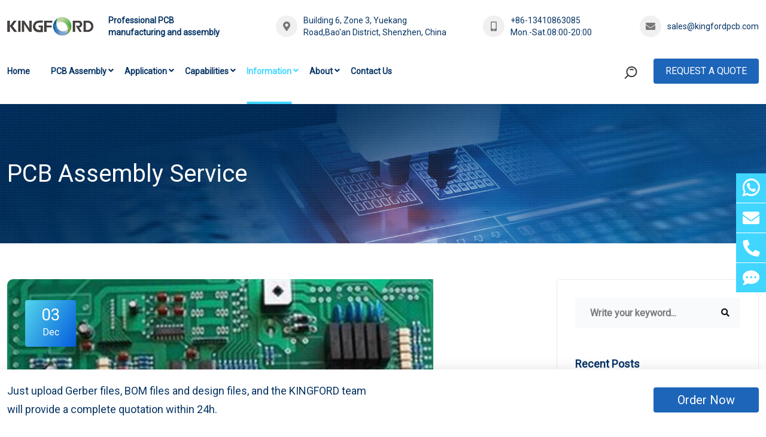

--- FILE ---
content_type: text/html
request_url: https://www.kingfordpcb.com/pcb-assembly-service/3864.html
body_size: 10205
content:
<!DOCTYPE html>
<html lang="en">
<head>
<meta charset="utf-8">
<meta http-equiv="X-UA-Compatible" content="IE=edge,chrome=1"/>
<meta name="viewport" content="width=device-width, initial-scale=1, shrink-to-fit=no">
<title>Judge the advantages and disadvantages of SMT wafer processing plants - Kingford</title>
<meta name="keywords" content="PCB industry,PCB manufacturing,SMT, PCB ,SMT factory" />
<meta name="description" content="Kingford is a PCB company engaged in the production and assembly of circuit boards. We not only sell PCBA, but also have many strategies related to PCB design and PCB proofing. Next, let me introduce you to some matters related to PCB." />
<meta http-equiv="Cache-Control" content="no-transform" />
<meta http-equiv="Cache-Control" content="no-siteapp" />
<meta name="applicable-device" content="pc,mobile" />
<link rel="stylesheet" href="/static/yzltpl/en/css/css.css">
<link rel="stylesheet" href="/static/yzltpl/en/css/show.css">
<script src="/static/yzltpl/en/js/jquery-3.2.1.min.js"></script>
<script src="/static/assets/js/jquery-en.js"></script>
<link rel="shortcut icon" href="/favicon.ico" />
<!-- Google tag (gtag.js) -->
<script async src="https://www.googletagmanager.com/gtag/js?id=AW-318976601"></script>
<script>
  window.dataLayer = window.dataLayer || [];
  function gtag(){dataLayer.push(arguments);}
  gtag('js', new Date());

  gtag('config', 'AW-318976601');
</script></head>
<body>
<div class="main-wrapper">
  <div class="top">
    <div class="container">
        <div class="top-con color01">
            <div class="top-l size14">
                <div class="top-logo"><a href="https://www.kingfordpcb.com/"><img src="https://www.kingfordpcb.com/uploadfile/2023/1011/cb1111f6461af0e.jpg" alt="Shenzhen Kingford Technology CO., LTD." /></a></div>
                <div class="top-text f-bold">Professional PCB manufacturing and assembly</div>
            </div>
            <div class="top-r size14">
              <div class="top-address flex"><i class="fa fa-map-marker-alt"></i><span>Building 6, Zone 3, Yuekang Road,Bao'an District, Shenzhen, China</span></div>
              <div class="top-phone flex"><i class="fa fa-mobile-alt"></i><span><font><a href="tel:+86-13410863085" rel="nofollow">+86-13410863085</a></font><font>Mon.-Sat.08:00-20:00</font></span></div>
              <div class="top-email flex"><i class="fa fa-envelope"></i><a href="mailto:sales@kingfordpcb.com" target="_blank" rel="nofollow">sales@kingfordpcb.com</a></div>
            </div>
        </div>
    </div>
  </div>

  <div class="header">
    <div class="container">
      <div class="header-wrap">
        <div class="header-logo"><a href="https://www.kingfordpcb.com/"><img src="https://www.kingfordpcb.com/uploadfile/2023/1011/cb1111f6461af0e.jpg" alt="Shenzhen Kingford Technology CO., LTD." /></a></div>
        <div class="header-menu">
          <ul class="main-menu">
            <li><a href="https://www.kingfordpcb.com/">Home</a></li>
                        <li class="other-li"> <a href="https://www.kingfordpcb.com/pcb-assembly/">PCB Assembly</a><i class="fa fa-angle-down"></i>              <div class="sub-menu">
                <ul>
                                        <li><a href="https://www.kingfordpcb.com/pcb-assembly-services/">PCB Assembly Services</a></li>
                                        <li><a href="https://www.kingfordpcb.com/pcb-fabrication/">PCB Manufacturing Services</a></li>
                                        <li><a href="https://www.kingfordpcb.com/pcb-layout-design/">Electronic Design Services</a></li>
                                        <li><a href="https://www.kingfordpcb.com/finished-product-assembly/">Finished Product Assembly</a></li>
                                        <li><a href="https://www.kingfordpcb.com/components-purchasing/">Components Purchasing</a></li>
                                        <li><a href="https://www.kingfordpcb.com/dfma-services/">DFMA Services</a></li>
                                        <li><a href="https://www.kingfordpcb.com/finished-product-test/">Finished Product Test</a></li>
                                    </ul>
              </div>
                          </li>
                        <li class="other-li"> <a href="https://www.kingfordpcb.com/application/">Application</a><i class="fa fa-angle-down"></i>              <div class="sub-menu">
                <ul>
                                        <li><a href="https://www.kingfordpcb.com/medical-electronics/">Medical Electronics</a></li>
                                        <li><a href="https://www.kingfordpcb.com/vehicle-electronics/">Vehicle electronics</a></li>
                                        <li><a href="https://www.kingfordpcb.com/smart-home/">Smart home</a></li>
                                        <li><a href="https://www.kingfordpcb.com/industrial-control/">Industrial control</a></li>
                                        <li><a href="https://www.kingfordpcb.com/artificial-intelligence/">Artificial intelligence</a></li>
                                        <li><a href="https://www.kingfordpcb.com/internet-of-things/">Internet of Things</a></li>
                                    </ul>
              </div>
                          </li>
                        <li class="other-li"> <a href="https://www.kingfordpcb.com/Capabilities/">Capabilities</a><i class="fa fa-angle-down"></i>              <div class="sub-menu">
                <ul>
                                        <li><a href="https://www.kingfordpcb.com/pcb-assembly-capability/">PCB Assembly Capability</a></li>
                                        <li><a href="https://www.kingfordpcb.com/pcb-fabrication-capability/">PCB Fabrication Capability</a></li>
                                        <li><a href="https://www.kingfordpcb.com/pcb-design-capability/">PCB Design Capability</a></li>
                                        <li><a href="https://www.kingfordpcb.com/quality-assurance/">Quality Assurance</a></li>
                                        <li><a href="https://www.kingfordpcb.com/pcb-material/">PCB Material</a></li>
                                        <li><a href="https://www.kingfordpcb.com/pcb-stackup/">PCB Stackup </a></li>
                                        <li><a href="https://www.kingfordpcb.com/blind-via-buried-via/">Blind via buried via</a></li>
                                        <li><a href="https://www.kingfordpcb.com/pcb-surface-treatment/">PCB surface treatment</a></li>
                                    </ul>
              </div>
                          </li>
                        <li class="other-li active-menu"> <a href="https://www.kingfordpcb.com/information/">Information</a><i class="fa fa-angle-down"></i>              <div class="sub-menu">
                <ul>
                                        <li><a href="https://www.kingfordpcb.com/engineering-technology/">Engineering Technology</a></li>
                                        <li><a href="https://www.kingfordpcb.com/pcb-design/">PCB Design</a></li>
                                        <li><a href="https://www.kingfordpcb.com/pcb-assembly-service/">PCB Assembly Service</a></li>
                                        <li><a href="https://www.kingfordpcb.com/pcb-manufacturing/">PCB manufacturing</a></li>
                                        <li><a href="https://www.kingfordpcb.com/industry-news/">Industry news</a></li>
                                    </ul>
              </div>
                          </li>
                        <li class="other-li"> <a href="https://www.kingfordpcb.com/about-kingford/">About</a><i class="fa fa-angle-down"></i>              <div class="sub-menu">
                <ul>
                                        <li><a href="https://www.kingfordpcb.com/about-kingford/">About Kingford</a></li>
                                        <li><a href="https://www.kingfordpcb.com/our-team/">Our Team</a></li>
                                        <li><a href="https://www.kingfordpcb.com/why-us/">Why Us？</a></li>
                                        <li><a href="https://www.kingfordpcb.com/factory-live/">Factory Live</a></li>
                                        <li><a href="https://www.kingfordpcb.com/faq/">FAQ</a></li>
                                        <li><a href="https://www.kingfordpcb.com/social-responsibility/">Social responsibility</a></li>
                                        <li><a href="https://www.kingfordpcb.com/join-us/">Join Us</a></li>
                                        <li><a href="https://www.kingfordpcb.com/suggested/">Suggested</a></li>
                                    </ul>
              </div>
                          </li>
                        <li class="other-li"> <a href="https://www.kingfordpcb.com/contact-us/">Contact Us</a>            </li>
                      </ul>
          <div class="m-header-meta">
              <div class="header-search">
                  <form action="/index.php" method="get">
                    <input type="hidden" name="s" value="news">
                    <input type="hidden" name="c" value="search">
                    <div class="search-field-holder">
                      <input class="main-search-input" type="text" name="keyword" placeholder="Search Your Keyword...">
                      <button type="submit"><i class="fa fa-search"></i></button>
                    </div>
                  </form>
              </div>
              <div class="header-cart">
                <a class="kingford-btn1 size17 bg-color3 radius4" href="https://www.kingfordpcb.com/contact-us/">Request A Quote</a>
              </div>
          </div>
        </div>
        <div class="header-meta">
          <div class="header-search">
              <div class="search-btn color02 size17"><span></span></div>
              <div class="search-btn-content">
                  <form action="/index.php" method="get">
                    <input type="hidden" name="s" value="news">
                    <input type="hidden" name="c" value="search">
                    <input class="main-search-input" type="text" name="keyword" placeholder="Keyword...">
                    <button type="submit">Search</button>
                  </form>
              </div>
          </div>
          <div class="header-l-menu"><a href="https://www.kingfordpcb.com/contact-us/" class="kingford-btn1 kingford-btn3 size16 bg-color3 radius4">Request A Quote</a></div>
        </div>
      </div>
      <div class="header-btn">
          <div class="header-btn-s"><span></span></div>
          <div class="header-btn-m"><i class="fa fa-list-ul"></i></div>
      </div>
      
      <div class="search-btn-mcontent">
          <form action="/index.php" method="get">
            <input type="hidden" name="s" value="news">
            <input type="hidden" name="c" value="search">
            <input class="main-search-input" type="text" name="keyword" placeholder="Keyword...">
            <button type="submit">Search</button>
          </form>
      </div>
      
    </div>
  </div>
  
  <div class="header-body-bg"></div>
            
  <div class="header-menu-bg"></div>        <div class="section page-banner-section">
                        <img class="lazyload" data-src="https://www.kingfordpcb.com/uploadfile/2022/0622/a9ecf11fa325f0c.webp" src="/static/yzltpl/en/images/loading15.png" alt="PCB Assembly Service" />
                        <div class="page-banner-tit">
                <div class="container">
                                        <div class="size40 color-white text-left">PCB Assembly Service</div>
                                    </div>
            </div>
        </div>    <div class="section blog-details-section pt-60 pb-60">
        <div class="container">
            <div class="blog-details-wrap">
                <div class="row">
                    <div class="col-lg-8">
                        <div class="blog-details-post">
                            <div class="single-blog">
                                                                <div class="blog-img">
                                    <img src="https://www.kingfordpcb.com/uploadfile/ueditor/image/202212/166988194085960b.jpg" alt="Judge the advantages and disadvantages of SMT wafer processing plants" />
                                    <div class="top-meta">
                                        <span class="date"><span>03</span>Dec</span>
                                    </div>
                                </div>
                                                                <div class="blog-content">
                                    <div class="blog-meta">
                                        <span><i class="fas fa-user"></i> Boy</span>
                                        <span><i class="far fa-comments"></i> 0 Comments</span>
                                    </div>
                                    <h1 class="title">Judge the advantages and disadvantages of SMT wafer processing plants</h1>
                                </div>
                            </div>
                            <div class="blog-details-content">
                                <div class="blog-details-text">
                                    <div class="showcon">Judge the advantages and disadvantages of <strong>SMT</strong> wafer processing plants<br/>The electronics industry is a high-tech industry, but also a <a href="https://www.kingfordpcb.com/" target="_blank"><strong>PCB industry</strong></a>, which requires continuous high investment As the main body of R&amp;D, product development must be a hard process The continuous investment of funds, insomnia, sleep and food are the keys for scientific researchers to bet on the success of product development. Any mistake may be a waste of all previous efforts, and countless investments will be futile Stream The final realization and presentation state of the product is the best standard to verify the initial investment<br/>Back to the core point of SMT chip processing plant, especially OEM processing plant is the medium to realize customer ideas The customer provided information. The whole process of <strong>PCB manufacturing</strong>, parts procurement, SMT patch, assembly and testing, the customer&#39;s ideas, data, and drawings can be drawn in the best state is the most comprehensive and general concept As a manufacturer, today, we would like to take this opportunity to share with you some criteria for judging the quality of SMT chip processing plants. I hope we can help you!<br/><p style="text-align: center;"><img width="712" height="468" title="PCBA" alt="PCBA" src="https://www.kingfordpcb.com/uploadfile/ueditor/image/202212/166988603521d57d.jpg" border="0" vspace="0"/></p>1. Team: The team includes business, production, procurement, engineering, quality, warehouse and after-sales service. Although the strength and ability of the team cannot be reflected on the surface, we can intuitively know from some data whether a company attaches importance to quality, whether it pays attention to the adequacy of the allocation of quality inspectors, and whether the allocation of engineering teams is incomplete.<br/>2. Equipment: As the saying goes, &quot;You can&#39;t make porcelain without diamonds.&quot; Equipment is the most important link in<strong> PCB </strong>placement production. The capacity, accuracy and efficiency of equipment directly affect the production accuracy and quality of products.<br/>3. Management: Delivery time is also a link that we care about. A company&#39;s management department is unscientific, which is directly related to the product pass through rate, which is directly related to the product delivery date. The coordination and cooperation between the pre production department and the production department often test the management of the company. Scientific management is not only conducive to the delivery of products, but also the top priority of the company&#39;s survival and development.<br/>4. Quality control: The quality control process not only requires the company to be responsible for the customer&#39;s products, but also requires the company to correct its own mistakes. This connection requires huge costs and costs. Someone once said, &quot;The quality inspection department is the department that finds the wrong thing, and the department that pays for the wrong thing.&quot; This sentence is not crude. If problems occur in the production of products, the company is willing to spend time and money to repair and &quot;ask for trouble&quot;. Quality control is the conscience of the factory.<br/>5. Details: The electronic processing industry itself is a highly refined industry. The intensity of detail control is directly related to the quality of products. Those who are engaged in SMT chip processing know that the invisible damage of static electricity to components is very large, and the instantaneous static electricity can reach thousands of volts or even tens of thousands of volts. The invisible static damage has a huge hidden danger to the later stability of the product. The static control of <a href="https://www.kingfordpcb.com/" target="_blank"><strong>SMT factory </strong></a>is not in place, and the static elimination of production personnel is not complete, which is directly related to the efficiency of products. Of course, the detailed control of SMT chip processing plant is not only the static part, but also the storage of solder paste and the traceability of production process.<br/>6. Service: Quality SMT service is not only the service of product process, but also the initiative to solve problems for customers in the after-sales stage After sales service of SMT electronic products is undoubtedly a key point to pay attention to</div>
                                </div>
                                <div class="blog-details-tag-share">
                                    <div class="blog-details-tag">
                                        <div class="sidebar-widget">
                                            <span class="label">Tags :</span>
                                            <ul class="sidebar-tag">
                                                                                                <li><a href="/tag/pcb-design-software.html">PCB design software</a></li>
                                                                                                <li><a href="/tag/pcba-coating.html">PCBA coating</a></li>
                                                                                                <li><a href="/tag/automation-equipment-hdi-pcba-design.html">Automation Equipment HDI PCBA Design</a></li>
                                                                                                <li><a href="https://www.kingfordpcb.com/pcb-assembly/">PCB Assembly</a></li>
                                                                                                <li><a href="/tag/high-end-circuit-design.html">high-end circuit design</a></li>
                                                                                                <li><a href="/tag/pcba-printed-board.html">PCBA printed board</a></li>
                                                                                                <li><a href="/tag/4-layer-hdi-switch-circuit-board-design.html">4-layer HDI switch circuit board design</a></li>
                                                                                                <li><a href="https://www.kingfordpcb.com/pcb-assembly/">Printed Circuit Board Assembly</a></li>
                                                                                                <li><a href="/tag/printed-board-design.html">printed board design</a></li>
                                                                                                <li><a href="/tag/production-residue.html">production residue</a></li>
                                                                                            </ul>
                                        </div>
                                    </div>
                                </div>
                                <div class="techmax-post-pagination">   
                                    <div class="previous-post">
                                        <div class="blog-pagination-post">
                                                                                        <div class="post-thumb">
                                                <a href="https://www.kingfordpcb.com/pcb-assembly-service/3863.html">
                                                    <i class="flaticon-back"></i>
                                                    <img class="lazyload" data-src="https://www.kingfordpcb.com/uploadfile/ueditor/image/202212/1669861925f476ba.jpg" src="/static/yzltpl/en/images/loading3.png" alt="PCBA manufacturability and PCBA rework" />
                                                </a>
                                            </div>
                                                                                        <div class="post-content">
                                                <h4 class="title"><a href="https://www.kingfordpcb.com/pcb-assembly-service/3863.html" class="overflow-two">PCBA manufacturability and PCBA rework</a></h4>
                                                <span class="date"><i class="far fa-calendar-alt"></i> Dec 03,2022</span>
                                            </div>
                                                                                    </div>
                                    </div>
                                    <div class="next-post">
                                        <div class="blog-pagination-post">
                                                                                        <div class="post-content text-end">
                                                <h4 class="title"><a href="https://www.kingfordpcb.com/pcb-assembly-service/3866.html" class="overflow-two">PCBA test in MSL electronics and PCBA processing</a></h4>
                                                <span class="date"><i class="far fa-calendar-alt"></i> Dec 03,2022</span>
                                            </div>
                                                                                        <div class="post-thumb">
                                                <a href="https://www.kingfordpcb.com/pcb-assembly-service/3866.html">
                                                    <img class="lazyload" data-src="https://www.kingfordpcb.com/uploadfile/ueditor/image/202212/1669881779dfc8c2.jpg" src="/static/yzltpl/en/images/loading3.png" alt="PCBA test in MSL electronics and PCBA processing" />
                                                    <i class="flaticon-next"></i>
                                                </a>
                                            </div>
                                                                                    </div>
                                    </div>   
                                </div>
                                <div id="dr_module_comment_3864"></div><script type="text/javascript"> function dr_ajax_module_comment_3864(type, page) { var index = layer.load(2, { time: 10000 });$.ajax({type: "GET", url: "/index.php?s=news&c=comment&m=index&id=3864&&type="+type+"&page="+page+"&"+Math.random(), dataType:"jsonp", success: function (data) { layer.close(index); if (data.code) { $("#dr_module_comment_3864").html(data.msg); } else { dr_tips(0, data.msg); } }, error: function(HttpRequest, ajaxOptions, thrownError) { layer.closeAll(); var msg = HttpRequest.responseText;  alert("评论调用函数返回错误："+msg);  } }); } dr_ajax_module_comment_3864(0, 1); </script>                            </div>
                        </div>
                    </div>
                        <div class="col-lg-4">
                            <div class="blog-sidebar">
                                <div class="sidebar-widget sidebar-widget-1">
                                    <form class="search-form" action="/index.php" method="get">
                                        <input type="hidden" name="s" value="news">
                                        <input type="hidden" name="c" value="search">
                                        <input type="text" name="keyword" placeholder="Write your keyword...">
                                        <button type="submit"><i class="fas fa-search"></i></button>
                                    </form>
                                </div>
                                <div class="sidebar-widget">
                                    <div class="widget-title">
                                        <h3 class="title">Recent Posts</h3>
                                    </div>
                                    <div class="recent-posts">
                                        <ul>
                                                                                        <li>
                                                <a class="post-link" href="https://www.kingfordpcb.com/pcb-assembly-service/6938.html">
                                                                                                        <div class="post-thumb col-3 col-sm-2 col-lg-4"><img class="lazyload" data-src="https://www.kingfordpcb.com/uploadfile/2023/0620/ec69f7b8de606d5.png" src="/static/yzltpl/en/images/loading3.png" alt="What Are The Assembly Methods Of SMT Chip Processing" /></div>
                                                                                                        <div class="post-text col-9 col-sm-10 col-lg-8">
                                                        <h4 class="title overflow-two">What Are The Assembly Methods Of SMT Chip Processing</h4>
                                                        <span class="post-meta"><i class="far fa-calendar-alt"></i> Jun 20,2023</span>
                                                    </div>
                                                </a>
                                            </li>
                                                                                        <li>
                                                <a class="post-link" href="https://www.kingfordpcb.com/pcb-assembly-service/6937.html">
                                                                                                        <div class="post-thumb col-3 col-sm-2 col-lg-4"><img class="lazyload" data-src="https://www.kingfordpcb.com/uploadfile/2023/0620/32dd236edacc758.png" src="/static/yzltpl/en/images/loading3.png" alt="What Should Be Paid Attention To In SMT Patch Processing BGA" /></div>
                                                                                                        <div class="post-text col-9 col-sm-10 col-lg-8">
                                                        <h4 class="title overflow-two">What Should Be Paid Attention To In SMT Patch Processing BGA</h4>
                                                        <span class="post-meta"><i class="far fa-calendar-alt"></i> Jun 20,2023</span>
                                                    </div>
                                                </a>
                                            </li>
                                                                                        <li>
                                                <a class="post-link" href="https://www.kingfordpcb.com/pcb-assembly-service/6932.html">
                                                                                                        <div class="post-thumb col-3 col-sm-2 col-lg-4"><img class="lazyload" data-src="https://www.kingfordpcb.com/uploadfile/2023/0620/f03aa5e927c7bbc.png" src="/static/yzltpl/en/images/loading3.png" alt="PCB Circuit Board Open, Short Circuit Causes And Improvement Methods" /></div>
                                                                                                        <div class="post-text col-9 col-sm-10 col-lg-8">
                                                        <h4 class="title overflow-two">PCB Circuit Board Open, Short Circuit Causes And Improvement Methods</h4>
                                                        <span class="post-meta"><i class="far fa-calendar-alt"></i> Jun 20,2023</span>
                                                    </div>
                                                </a>
                                            </li>
                                                                                    </ul>
                                    </div>
                                </div>
                                <div class="sidebar-widget">
                                    <div class="widget-title">
                                        <h3 class="title">Categories</h3>
                                    </div>
                                    <ul class="category">
                                                                                <li class="cate-item"><a href="https://www.kingfordpcb.com/engineering-technology/"><i class="flaticon-next"></i> Engineering Technology <span class="post-count">1078</span></a></li>
                                                                                <li class="cate-item"><a href="https://www.kingfordpcb.com/pcb-design/"><i class="flaticon-next"></i> PCB Design <span class="post-count">1411</span></a></li>
                                                                                <li class="cate-item"><a href="https://www.kingfordpcb.com/pcb-assembly-service/"><i class="flaticon-next"></i> PCB Assembly Service <span class="post-count">782</span></a></li>
                                                                                <li class="cate-item"><a href="https://www.kingfordpcb.com/pcb-manufacturing/"><i class="flaticon-next"></i> PCB manufacturing <span class="post-count">1105</span></a></li>
                                                                                <li class="cate-item"><a href="https://www.kingfordpcb.com/industry-news/"><i class="flaticon-next"></i> Industry news <span class="post-count">1873</span></a></li>
                                                                            </ul>
                                </div>
                                <div class="sidebar-widget">
                                    <div class="widget-title">
                                        <h3 class="title">Tags</h3>
                                    </div>
                                    <ul class="sidebar-tag">
                                                                                <li><a href="/tag/2oz-oz-aluminum-circuit-board.html">2OZ oz aluminum circuit board</a></li>
                                                                                <li><a href="/tag/consumer-electronics-oem-pcb-assembly-manufacturer.html">Consumer Electronics OEM PCB Assembly Manufacturer</a></li>
                                                                                <li><a href="/tag/pcba-circuit-board-maintenance.html">PCBA circuit board maintenance</a></li>
                                                                                <li><a href="/tag/multilayer-printed-circuit-board.html">multilayer printed circuit board</a></li>
                                                                                <li><a href="/tag/designing-pcb.html">designing PCB</a></li>
                                                                                <li><a href="/tag/10-layer-pcb-circuit-board.html">10-layer PCB circuit board</a></li>
                                                                                <li><a href="/tag/pcb-product.html">PCB product</a></li>
                                                                                <li><a href="/tag/draw-pcb.html">Draw PCB</a></li>
                                                                                <li><a href="/tag/isola-high-frequency-board.html">Isola high frequency board</a></li>
                                                                                <li><a href="/tag/8-layer-2-stage-hdi-rigid-flex-board.html">8-layer 2-stage HDI rigid-flex board</a></li>
                                                                                <li><a href="/tag/paint-tracing-board.html">paint tracing board</a></li>
                                                                                <li><a href="/tag/osp.html">OSP</a></li>
                                                                            </ul>
                                </div>
                            </div>
                        </div>      
                </div>
            </div>
        </div>
    </div>
  <div class="section footer-section pt-60 pb-60">
      <div class="container">
        <div class="footer-menu-wrap">
            <div class="row">
                <div class="col-12 col-sm-6 col-lg-5">
                    <div class="footer-company">
                        <div class="row">
                            <div class="col-12 col-sm-6 col-lg-4">
                                  <div class="footer-menu-item footer-menu-item1">
                                    <div class="footer-menu">
                                      <div class="footer-menu-title f-bold">Company</div>
                                      <div class="menu-link mt-30">
                                          <ul class="link">
                                                                                        <li><a href="https://www.kingfordpcb.com/pcb-assembly/">PCB Assembly</a></li>
                                                                                        <li><a href="https://www.kingfordpcb.com/application/">Application</a></li>
                                                                                        <li><a href="https://www.kingfordpcb.com/Capabilities/">Capabilities</a></li>
                                                                                        <li><a href="https://www.kingfordpcb.com/information/">Information</a></li>
                                                                                        <li><a href="https://www.kingfordpcb.com/about-kingford/">About</a></li>
                                                                                        <li><a href="https://www.kingfordpcb.com/contact-us/">Contact Us</a></li>
                                                                                      </ul>
                                      </div>
                                    </div>
                                  </div>
                            </div>
                            <div class="col-12 col-sm-6 col-lg-8">
                                  <div class="footer-menu-item">
                                    <div class="footer-menu">
                                      <div class="footer-menu-title f-bold">Contact</div>
                                      <div class="menu-lxfs mt-30">
                                          <div class="menu-lxfs-1">
                                                                                            <p>E-mail: <a href="mailto:sales@kingfordpcb.com">sales@kingfordpcb.com</a></p>
                                                                                            <p>Mobile Phone: +86-13410863085</p>
                                                                                            <p>Telephone: +86 (755) 23314590</p>
                                                                                        </div>
                                          <div class="menu-lxfs-2">
                                              <p>Building 6, Zone 3, Yuekang Road,Bao'an District, Shenzhen, China</p>
                                          </div>
                                      </div>
                                    </div>
                                  </div>
                            </div>
                        </div>
                    </div>
                    <div class="footer-ewm mt-40">
                        <div class="row">
                                                        <div class="footer-ewm-item col-4 col-sm-4 col-lg-4">
                                <img class="lazyload" src="https://www.kingfordpcb.com/uploadfile/2023/0918/38218a2885c2.jpg" alt="WeChat" />
                                <p>WeChat</p>
                            </div>
                                                    </div>
                    </div>
                </div>
                <div class="col-12 col-sm-6 col-lg-2">
                      <div class="footer-menu-item footer-menu-item2">
                        <div class="footer-menu">
                          <div class="footer-menu-title f-bold">Follow Us</div>
                          <div class="menu-link mt-30">
                              <ul class="link">
                                                                <li class="youtube"><a href="https://www.youtube.com/@Kingfordpcb" target="_blank" rel="nofollow"><span></span><font>YouTube</font></a></li>
                                                                <li class="facebook"><a href="https://www.facebook.com/kingford66" target="_blank" rel="nofollow"><span></span><font>Facebook</font></a></li>
                                                                <li class="linkedin"><a href="https://www.linkedin.com/company/kingford-pcb/?viewAsMember=true" target="_blank" rel="nofollow"><span></span><font>Linkedin</font></a></li>
                                                                <li class="twitter"><a href="https://twitter.com/Kingfordpcb" target="_blank" rel="nofollow"><span></span><font>Twitter</font></a></li>
                                                              </ul>
                          </div>
                        </div>
                      </div>
                </div>
                <div class="col-12 col-sm-12 col-lg-5">
                      <div class="footer-form">
                          <div class="footer-form-title f-bold">
                              <span>Contact Us</span>
                          </div>
                          <div class="footer-form-con">
                                                        <form action="" method="post" name="myform18" id="myform18">
                            <input name="is_form" type="hidden" value="1">
<input name="is_admin" type="hidden" value="1">
<input name="is_tips" type="hidden" value="">
<input name="csrf_test_name" type="hidden" value="f8a170c3c23bd2a98b3a357cdeefebe7">
                                <div class="row">
                                    <div class="col-6">
                                        <div class="single-form"><input type="text" name="data[yourname]" id="dr_yourname" class="form-control" placeholder="*Your Name" /></div>
                                    </div>
                                    <div class="col-6">
                                        <div class="single-form"><input type="text" name="data[youremail]" id="dr_youremail" class="form-control" placeholder="*Your Email" /></div>
                                    </div>
                                    <div class="col-6">
                                        <div class="single-form"><input type="text" name="data[yourtelephone]" id="dr_yourtelephone" class="form-control" placeholder="*Your Telephone" /></div>
                                    </div>
                                    <div class="col-6">
                                        <div class="single-form"><input type="text" name="data[yourcompany]" id="dr_yourcompany" class="form-control" placeholder="*Your Company" /></div>
                                    </div>
                                </div>
                                <div class="row mt-40">
                                    <div class="col-12">
                                        <div class="single-form"><textarea name="data[yourmessage]" id="dr_yourmessage" cols="40" rows="3" class="form-control" placeholder="*Message"></textarea></div>
                                    </div>
                                </div>
                                <div class="row mt-20">
                                    <div class="col-12">
                                        <div class="single-form-check">
                                            <input type="checkbox" name="data[confirm][]" value="1">
                                            <label for="checkboxInput" id="checkbox"> 
                                                <span>I confirm my consent to the processing of personal data specified in this request form</span>
                                            </label>
                                        </div>
                                    </div>
                                </div>
                                <div class="row mt-20">
                                    <div class="col-12">
                                      <button type="button" onClick="dr_ajax_submit('/index.php?s=form&c=caigou&m=post', 'myform18', '2000', '/')" class="kingford-btn-c size20 radius4">Submit</button>
                                    </div>
                                </div>
                            </form>
                          </div>
                      </div>
                </div>
            </div>
        </div>

      </div>
  </div>
  
  <div class="section copyright-section">
        <div class="footer-copyright">
          <div class="container">
              <div class="row">
                <div class="col-12 col-lg-12">
                    <div class="copyright-text text-center">
                        <p>Copyright © 2021-2024 Shenzhen Kingford Technology CO., LTD. All Rights Reserved <a href="https://www.kingfordpcb.com/sitemap/">Sitemap</a></p>
                    </div>
                </div>
              </div>
          </div>
        </div>
  </div>

  <div class="onlineservice">
    <ul class="onlineside">
        <li>
            <a href="https://api.whatsapp.com/send?phone=+853 6861 8453&text=Hello" target="_blank" title="Whatsapp" rel="nofollow"><span class="s1"></span></a>
        </li>
        <li>
            <a href="mailto:sales@kingfordpcb.com" target="_blank" title="E-mail" rel="nofollow"><i class="icon fa fa-envelope" aria-hidden="true"></i></a>
        </li>
        <li class="li_3">
            <a href="tel:+86-13410863085" title="TEL" rel="nofollow"><i class="icon fa fa-phone" aria-hidden="true"></i></a>
            <p>+86-13410863085</p>
        </li>
        <li>
            <a href="https://www.kingfordpcb.com/contact-us/" title="Feedback"><i class="icon fa fa-comment-dots" aria-hidden="true"></i></a>
        </li>
    </ul>
  </div>

  <div class="to-top radius4"><i class="fa fa-angle-up"></i></div>
  
  <div class="service-mobile">
      <ul class="list">
        <li><a href="https://www.kingfordpcb.com/"><i class="fa fa-home"></i><span>Home</span></a></li>
        <li><a href="tel:+86-13410863085" rel="nofollow"><i class="fa fa-mobile-alt"></i><span>Call me</span></a></li>
        <li><a href="whatsapp://send?phone=+853 6861 8453&text=Hello" rel="nofollow"><s class="whatsapp"></s><span>WhatsApp</span></a></li>
        <li><a href="https://www.kingfordpcb.com/contact-us/"><i class="fa fa-map-marker-alt"></i><span>Contact</span></a></li>
      </ul>
  </div>
  
  
  <div class="order-now">
      <div class="container">
          <div class="row">
              <div class="col-12 col-sm-6 col-lg-6">
                  <div class="order-now-text size18">Just upload Gerber files, BOM files and design files, and the KINGFORD team will provide a complete quotation within 24h.</div>
              </div>
              <div class="col-12 col-sm-6 col-lg-6">
                  <div class="order-now-a text-right mt-10"><a href="https://www.kingfordpcb.com/contact-us/" class="kingford-btn1 kingford-btn3 size20 bg-color3 radius4">Order Now</a></div>
              </div>
          </div>
      </div>
  </div></div>
<script src="/static/yzltpl/en/js/jquery.js"></script>
<script language="Javascript">
</script>
<!-- Google tag (gtag.js) -->
<script async src="https://www.googletagmanager.com/gtag/js?id=AW-11117852476"></script>
<script>
  window.dataLayer = window.dataLayer || [];
  function gtag(){dataLayer.push(arguments);}
  gtag('js', new Date());

  gtag('config', 'AW-11117852476', {'allow_enhanced_conversions':true});
</script>

<!-- Event snippet for 跳转联系页面 conversion page -->
<script>
    window.addEventListener('load', function (event) {
        document.querySelectorAll("a[href*='kingfordpcb.com/contact-us/']").forEach(function (e) {
            e.addEventListener('click', function (e) {
                gtag('event', 'conversion', {'send_to': 'AW-318976601/6cD-CJn5kY0ZENnkjJgB'});
            });
        });
    });
</script>


<!-- Event snippet for E-mail conversion page -->
<script>
    window.addEventListener('load', function (event) {
        document.querySelectorAll("a[href*='mailto:']").forEach(function (e) {
            e.addEventListener('click', function (e) {
                gtag('event', 'conversion', {'send_to': 'AW-318976601/yrPxCJP5kY0ZENnkjJgB'});
            });
        });
    });
</script>

<!-- Event snippet for Telephone conversion page -->
<script>
    window.addEventListener('load', function (event) {
        document.querySelectorAll("a[href*='tel:']").forEach(function (e) {
            e.addEventListener('click', function (e) {
                gtag('event', 'conversion', {'send_to': 'AW-318976601/R8UvCJb5kY0ZENnkjJgB'});
            });
        });
    });
</script>

<!-- Event snippet for WhatsApp conversion page -->
<script>
    window.addEventListener('load', function (event) {
        document.querySelectorAll("a[href*='whatsapp.com']").forEach(function (e) {
            e.addEventListener('click', function (e) {
                gtag('event', 'conversion', {'send_to': 'AW-318976601/uVZzCJD5kY0ZENnkjJgB'});
            });
        });
    });
</script>
    
<!-- Event snippet for pcb-assembly页面 conversion page -->
<script>
    window.addEventListener('load', function(event){
        if(window.location.href.includes('/pcb-assembly/')){
            gtag('event', 'conversion', {'send_to': 'AW-318976601/HvdgCJz5kY0ZENnkjJgB'});
      }
      });
  </script>

  
<!-- Event snippet for Contact us（底部） conversion page -->
<script>
    window.addEventListener('load', function(event){
        document.querySelectorAll('[type="button"]').forEach(function (e) {
            e.addEventListener('click', function () {
                var name = document.querySelector('[id="dr_yourname"]').value;
                var phone = document.querySelector('[id="dr_yourtelephone"]').value;
                var company = document.querySelector('[id="dr_yourcompany"]').value;
                var email = document.querySelector('[id="dr_youremail"]').value;
                var msg = document.querySelector('[id="dr_yourmessage"]').value;
                var checkbox = document.querySelector('[type="checkbox"]').checked;
                var mailformat = /^\w+([\.-]?\w+)*@\w+([\.-]?\w+)*(\.\w{2,3})+$/;

                if (name != "" && phone != "" && checkbox == true && msg != "" && company != "" && email.match(mailformat)) {
                    gtag('set', 'user_data', {
                        'email': email
                    });  
                    gtag('event', 'conversion', {'send_to': 'AW-318976601/bFbhCIr5kY0ZENnkjJgB'});
                };
            });
        })
      });
  </script>


<!-- Event snippet for Contact us conversion page -->
<script>
    window.addEventListener('load', function(event){
        document.querySelectorAll('[type="button"]').forEach(function (e) {
            e.addEventListener('click', function () {
                var name = document.querySelector('[id="dr_yname"]').value;
                var phone = document.querySelector('[id="dr_ytelephone"]').value;
                var email = document.querySelector('[id="dr_yemail"]').value;
                var msg = document.querySelector('[id="dr_ymessage"]').value;
                var checkbox = document.querySelector('[type="checkbox"]').checked;
                var mailformat = /^\w+([\.-]?\w+)*@\w+([\.-]?\w+)*(\.\w{2,3})+$/;

                if (name != "" && phone != "" && checkbox == true && msg != "" && email.match(mailformat)) {
                    gtag('set', 'user_data', {
                        'email': email
                    });  
                    gtag('event', 'conversion', {'send_to': 'AW-318976601/c_MzCI35kY0ZENnkjJgB'});
                };
            });
        })
      });
  </script><div style="display:none;"></div></body>
</html>